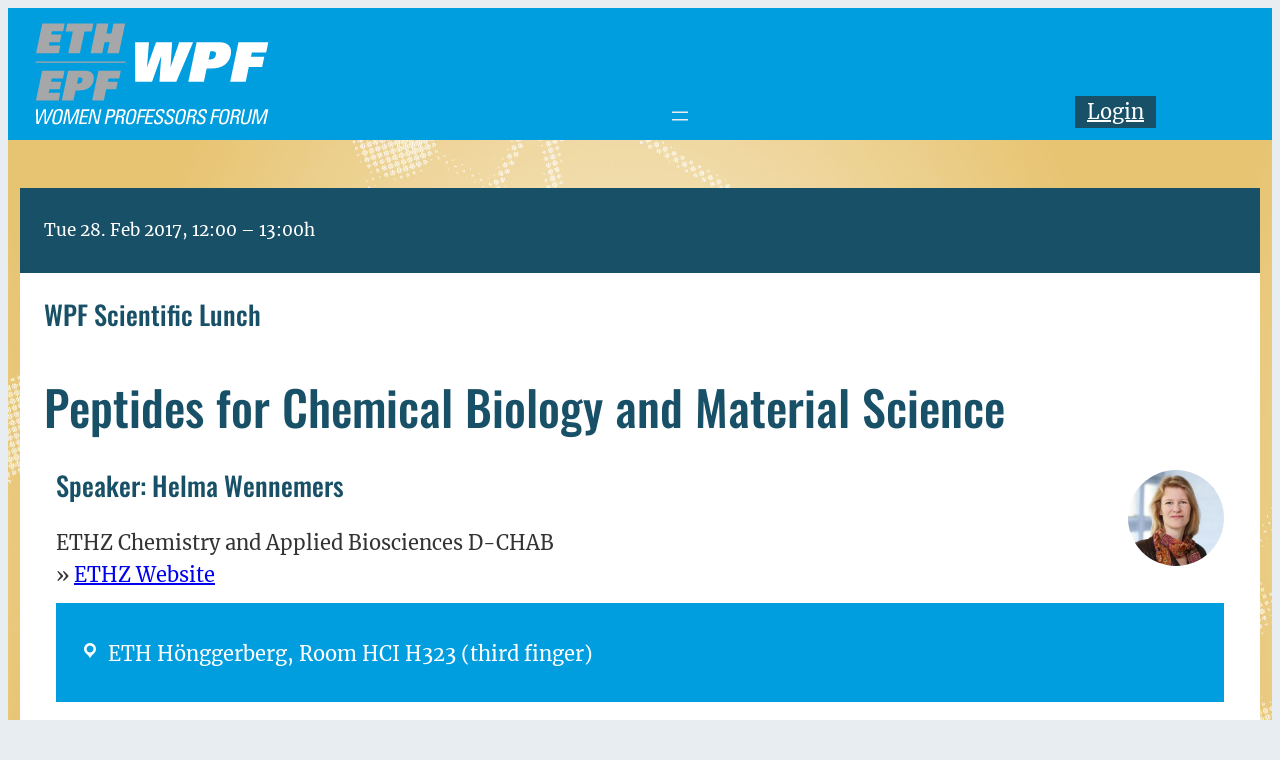

--- FILE ---
content_type: image/svg+xml
request_url: https://eth-wpf.ch/wp-content/uploads/2023/06/eth-epf-wpf-Logo-versal-neg.svg
body_size: 4391
content:
<?xml version="1.0" encoding="UTF-8" standalone="no"?>
<svg xmlns="http://www.w3.org/2000/svg" xmlns:xlink="http://www.w3.org/1999/xlink" xmlns:serif="http://www.serif.com/" width="100%" height="100%" viewBox="0 0 212 95" version="1.1" xml:space="preserve" style="fill-rule:evenodd;clip-rule:evenodd;stroke-linecap:square;stroke-linejoin:round;stroke-miterlimit:1.5;">
    <g transform="matrix(0.90924,0,0,0.708922,-359.876,-167.386)">
        <rect id="Logo" x="395.799" y="236.114" width="232.65" height="133.237" style="fill:none;"></rect>
        <g id="Logo1" serif:id="Logo">
            <g id="Ebene-1" serif:id="Ebene 1" transform="matrix(1.09982,0,0,1.41059,-61.8528,-120.618)">
                <g transform="matrix(1.99242,0,0,1,174.047,242.537)">
                    <path d="M123.448,101.542L124.46,101.542L126.98,90.274L126.998,90.274L127.034,101.542L128.046,101.542L131.154,88.546L130.287,88.546L127.757,99.814L127.739,99.814L127.757,88.546L126.682,88.546L124.171,99.814L124.153,99.814L124.125,88.546L123.24,88.546L123.448,101.542Z" style="fill:white;fill-rule:nonzero;"></path>
                    <path d="M132.13,101.812C133.512,101.812 134.334,100.39 134.714,96.79L135.165,92.524C135.445,89.932 134.957,88.276 133.575,88.276C132.193,88.276 131.344,89.932 131.064,92.524L130.612,96.79C130.233,100.39 130.748,101.812 132.13,101.812ZM132.274,100.426C131.488,100.426 131.154,99.706 131.452,96.862L131.922,92.47C132.211,89.752 133.16,89.662 133.422,89.662C133.684,89.662 134.614,89.752 134.325,92.47L133.855,96.862C133.557,99.706 133.06,100.426 132.274,100.426Z" style="fill:white;fill-rule:nonzero;"></path>
                    <path d="M137.234,89.986L137.252,89.986L137.812,101.542L138.598,101.542L141.652,89.986L141.67,89.986L140.441,101.542L141.272,101.542L142.655,88.546L141.281,88.546L138.463,99.454L138.445,99.454L137.957,88.546L136.611,88.546L135.228,101.542L136.005,101.542L137.234,89.986Z" style="fill:white;fill-rule:nonzero;"></path>
                    <path d="M145.726,101.542L145.88,100.102L143.296,100.102L143.775,95.602L146.124,95.602L146.277,94.162L143.928,94.162L144.371,89.986L146.901,89.986L147.054,88.546L143.694,88.546L142.311,101.542L145.726,101.542Z" style="fill:white;fill-rule:nonzero;"></path>
                    <path d="M151.553,88.546L150.37,99.67L150.352,99.67L148.997,88.546L147.822,88.546L146.44,101.542L147.181,101.542L148.382,90.274L148.4,90.274L149.774,101.542L150.912,101.542L152.294,88.546L151.553,88.546Z" style="fill:white;fill-rule:nonzero;"></path>
                    <path d="M155.727,89.986L156.875,89.986C157.055,89.986 157.778,90.184 157.57,92.164C157.353,94.198 156.522,94.378 156.179,94.378L155.266,94.378L155.727,89.986ZM154.498,101.542L155.113,95.818L156.206,95.818C156.875,95.818 158.094,95.206 158.41,92.254C158.736,89.194 157.859,88.546 156.983,88.546L155.05,88.546L153.667,101.542L154.498,101.542Z" style="fill:white;fill-rule:nonzero;"></path>
                    <path d="M160.19,89.986L161.446,89.986C162.087,89.986 162.214,91.03 162.114,91.966C161.997,93.1 161.599,94.126 161.003,94.126L159.756,94.126L160.19,89.986ZM160.579,95.566C160.859,95.566 161.491,95.638 161.383,97.222C161.274,98.95 161.039,100.642 161.175,101.542L162.042,101.542C162.006,100.732 162.132,98.698 162.178,98.14C162.412,95.53 162.196,95.026 161.473,94.792L161.473,94.756C162.268,94.486 162.819,93.316 162.982,91.786C163.153,90.166 162.918,88.546 161.762,88.546L159.512,88.546L158.13,101.542L158.961,101.542L159.603,95.566L160.579,95.566Z" style="fill:white;fill-rule:nonzero;"></path>
                    <path d="M164.734,101.812C166.117,101.812 166.939,100.39 167.318,96.79L167.77,92.524C168.05,89.932 167.562,88.276 166.18,88.276C164.798,88.276 163.948,89.932 163.668,92.524L163.217,96.79C162.837,100.39 163.352,101.812 164.734,101.812ZM164.879,100.426C164.093,100.426 163.759,99.706 164.057,96.862L164.526,92.47C164.816,89.752 165.764,89.662 166.026,89.662C166.288,89.662 167.219,89.752 166.93,92.47L166.46,96.862C166.162,99.706 165.665,100.426 164.879,100.426Z" style="fill:white;fill-rule:nonzero;"></path>
                    <path d="M168.592,101.542L169.224,95.602L171.501,95.602L171.655,94.162L169.378,94.162L169.821,89.986L172.224,89.986L172.377,88.546L169.143,88.546L167.761,101.542L168.592,101.542Z" style="fill:white;fill-rule:nonzero;"></path>
                    <path d="M174.816,101.542L174.97,100.102L172.386,100.102L172.865,95.602L175.214,95.602L175.368,94.162L173.019,94.162L173.461,89.986L175.991,89.986L176.145,88.546L172.784,88.546L171.402,101.542L174.816,101.542Z" style="fill:white;fill-rule:nonzero;"></path>
                    <path d="M175.72,97.672C175.566,98.914 175.25,101.848 177.183,101.812C178.259,101.812 179.297,100.93 179.596,98.194C180.029,94.072 177.057,94.486 177.364,91.624C177.518,90.22 178.078,89.716 178.575,89.716C179.361,89.716 179.487,90.652 179.325,92.074L180.192,92.074C180.526,89.428 179.984,88.276 178.792,88.276C177.698,88.276 176.741,89.5 176.497,91.804C176.081,95.71 179.045,95.386 178.737,98.266C178.566,99.814 178.006,100.372 177.346,100.372C176.813,100.372 176.307,99.814 176.497,98.05L176.542,97.672L175.72,97.672Z" style="fill:white;fill-rule:nonzero;"></path>
                    <path d="M180.309,97.672C180.156,98.914 179.84,101.848 181.773,101.812C182.848,101.812 183.887,100.93 184.185,98.194C184.619,94.072 181.646,94.486 181.954,91.624C182.107,90.22 182.667,89.716 183.164,89.716C183.95,89.716 184.077,90.652 183.914,92.074L184.781,92.074C185.116,89.428 184.573,88.276 183.381,88.276C182.288,88.276 181.33,89.5 181.086,91.804C180.671,95.71 183.634,95.386 183.327,98.266C183.155,99.814 182.595,100.372 181.935,100.372C181.402,100.372 180.897,99.814 181.086,98.05L181.131,97.672L180.309,97.672Z" style="fill:white;fill-rule:nonzero;"></path>
                    <path d="M186.66,101.812C188.043,101.812 188.865,100.39 189.244,96.79L189.696,92.524C189.976,89.932 189.488,88.276 188.106,88.276C186.724,88.276 185.874,89.932 185.594,92.524L185.143,96.79C184.763,100.39 185.278,101.812 186.66,101.812ZM186.805,100.426C186.019,100.426 185.685,99.706 185.983,96.862L186.453,92.47C186.742,89.752 187.69,89.662 187.952,89.662C188.214,89.662 189.145,89.752 188.856,92.47L188.386,96.862C188.088,99.706 187.591,100.426 186.805,100.426Z" style="fill:white;fill-rule:nonzero;"></path>
                    <path d="M191.792,89.986L193.048,89.986C193.689,89.986 193.815,91.03 193.716,91.966C193.599,93.1 193.201,94.126 192.605,94.126L191.358,94.126L191.792,89.986ZM192.18,95.566C192.46,95.566 193.093,95.638 192.984,97.222C192.876,98.95 192.641,100.642 192.777,101.542L193.644,101.542C193.608,100.732 193.734,98.698 193.779,98.14C194.014,95.53 193.797,95.026 193.075,94.792L193.075,94.756C193.87,94.486 194.421,93.316 194.583,91.786C194.755,90.166 194.52,88.546 193.364,88.546L191.114,88.546L189.732,101.542L190.563,101.542L191.205,95.566L192.18,95.566Z" style="fill:white;fill-rule:nonzero;"></path>
                    <path d="M194.574,97.672C194.421,98.914 194.105,101.848 196.038,101.812C197.113,101.812 198.152,100.93 198.45,98.194C198.884,94.072 195.911,94.486 196.219,91.624C196.372,90.22 196.932,89.716 197.429,89.716C198.215,89.716 198.342,90.652 198.179,92.074L199.046,92.074C199.381,89.428 198.839,88.276 197.646,88.276C196.553,88.276 195.595,89.5 195.351,91.804C194.936,95.71 197.899,95.386 197.592,98.266C197.42,99.814 196.86,100.372 196.201,100.372C195.667,100.372 195.162,99.814 195.351,98.05L195.396,97.672L194.574,97.672Z" style="fill:white;fill-rule:nonzero;"></path>
                    <path d="M201.269,101.542L201.901,95.602L204.178,95.602L204.331,94.162L202.055,94.162L202.497,89.986L204.9,89.986L205.054,88.546L201.82,88.546L200.438,101.542L201.269,101.542Z" style="fill:white;fill-rule:nonzero;"></path>
                    <path d="M206.075,101.812C207.457,101.812 208.279,100.39 208.659,96.79L209.11,92.524C209.39,89.932 208.903,88.276 207.52,88.276C206.138,88.276 205.289,89.932 205.009,92.524L204.557,96.79C204.178,100.39 204.693,101.812 206.075,101.812ZM206.219,100.426C205.433,100.426 205.099,99.706 205.397,96.862L205.867,92.47C206.156,89.752 207.105,89.662 207.367,89.662C207.629,89.662 208.559,89.752 208.27,92.47L207.8,96.862C207.502,99.706 207.005,100.426 206.219,100.426Z" style="fill:white;fill-rule:nonzero;"></path>
                    <path d="M211.206,89.986L212.462,89.986C213.104,89.986 213.23,91.03 213.131,91.966C213.013,93.1 212.616,94.126 212.019,94.126L210.773,94.126L211.206,89.986ZM211.595,95.566C211.875,95.566 212.507,95.638 212.399,97.222C212.29,98.95 212.056,100.642 212.191,101.542L213.058,101.542C213.022,100.732 213.149,98.698 213.194,98.14C213.429,95.53 213.212,95.026 212.489,94.792L212.489,94.756C213.284,94.486 213.835,93.316 213.998,91.786C214.17,90.166 213.935,88.546 212.778,88.546L210.529,88.546L209.147,101.542L209.978,101.542L210.619,95.566L211.595,95.566Z" style="fill:white;fill-rule:nonzero;"></path>
                    <path d="M214.233,96.79C213.853,100.39 214.368,101.812 215.751,101.812C217.133,101.812 217.955,100.39 218.334,96.79L219.211,88.546L218.38,88.546L217.494,96.862C217.196,99.706 216.681,100.426 215.895,100.426C215.109,100.426 214.757,99.706 215.055,96.862L215.94,88.546L215.109,88.546L214.233,96.79Z" style="fill:white;fill-rule:nonzero;"></path>
                    <path d="M220.855,89.986L220.873,89.986L221.433,101.542L222.219,101.542L225.273,89.986L225.291,89.986L224.062,101.542L224.893,101.542L226.275,88.546L224.902,88.546L222.084,99.454L222.066,99.454L221.578,88.546L220.232,88.546L218.849,101.542L219.626,101.542L220.855,89.986Z" style="fill:white;fill-rule:nonzero;"></path>
                </g>
                <g transform="matrix(1,0,0,1,94.1379,40.1089)">
                    <path d="M413.158,266.903L428.038,266.903L436.006,244.439L436.102,244.439L434.566,266.903L449.446,266.903L464.278,232.247L451.99,232.247L444.454,254.039L444.358,254.039L445.75,232.247L431.542,232.247L423.718,254.039L423.622,254.039L425.302,232.247L413.014,232.247L413.158,266.903Z" style="fill:white;fill-rule:nonzero;"></path>
                    <path d="M460.054,266.903L473.782,266.903L476.278,255.239L480.79,255.239C490.486,255.239 495.958,250.535 497.446,243.623C498.838,237.095 495.91,232.247 487.558,232.247L467.398,232.247L460.054,266.903ZM477.958,247.367L479.494,240.119L480.934,240.119C483.91,240.119 484.822,241.175 484.294,243.623C483.766,246.071 482.182,247.367 478.63,247.367L477.958,247.367Z" style="fill:white;fill-rule:nonzero;"></path>
                    <path d="M497.014,266.903L510.742,266.903L513.478,253.991L525.238,253.991L527.158,244.967L515.398,244.967L516.214,241.271L528.838,241.271L530.71,232.247L504.358,232.247L497.014,266.903Z" style="fill:white;fill-rule:nonzero;"></path>
                </g>
                <g transform="matrix(1,0,0,1,11.4332,15.0778)">
                    <path d="M408.274,266.903L428.362,266.903L429.802,260.135L419.578,260.135L420.19,257.219L429.334,257.219L430.774,250.451L421.63,250.451L422.242,247.679L432.142,247.679L433.546,240.911L413.782,240.911L408.274,266.903Z" style="fill:rgb(166,167,169);fill-rule:nonzero;"></path>
                    <path d="M436.714,266.903L447.01,266.903L451.042,247.895L457.45,247.895L458.926,240.911L435.814,240.911L434.338,247.895L440.746,247.895L436.714,266.903Z" style="fill:rgb(166,167,169);fill-rule:nonzero;"></path>
                    <path d="M471.13,266.903L481.426,266.903L486.934,240.911L476.638,240.911L474.802,249.695L470.41,249.695L472.246,240.911L461.95,240.911L456.442,266.903L466.738,266.903L468.79,257.327L473.182,257.327L471.13,266.903Z" style="fill:rgb(166,167,169);fill-rule:nonzero;"></path>
                </g>
                <g transform="matrix(1,0,0,1,11.3271,56.4336)">
                    <path d="M408.274,266.903L428.362,266.903L429.802,260.135L419.578,260.135L420.19,257.219L429.334,257.219L430.774,250.451L421.63,250.451L422.242,247.679L432.142,247.679L433.546,240.911L413.782,240.911L408.274,266.903Z" style="fill:rgb(166,167,169);fill-rule:nonzero;"></path>
                    <path d="M431.134,266.903L441.43,266.903L443.302,258.155L446.686,258.155C453.958,258.155 458.062,254.627 459.178,249.443C460.222,244.547 458.026,240.911 451.762,240.911L436.642,240.911L431.134,266.903ZM444.562,252.251L445.714,246.815L446.794,246.815C449.026,246.815 449.71,247.607 449.314,249.443C448.918,251.279 447.73,252.251 445.066,252.251L444.562,252.251Z" style="fill:rgb(166,167,169);fill-rule:nonzero;"></path>
                    <path d="M457.954,266.903L468.25,266.903L470.302,257.219L479.122,257.219L480.562,250.451L471.742,250.451L472.354,247.679L481.822,247.679L483.226,240.911L463.462,240.911L457.954,266.903Z" style="fill:rgb(166,167,169);fill-rule:nonzero;"></path>
                </g>
                <g transform="matrix(0.827714,0,0,1,85.8797,-2.7585)">
                    <path d="M403.3,292.553L498,292.553" style="fill:none;stroke:rgb(166,167,169);stroke-width:1.09px;"></path>
                </g>
            </g>
        </g>
    </g>
</svg>
